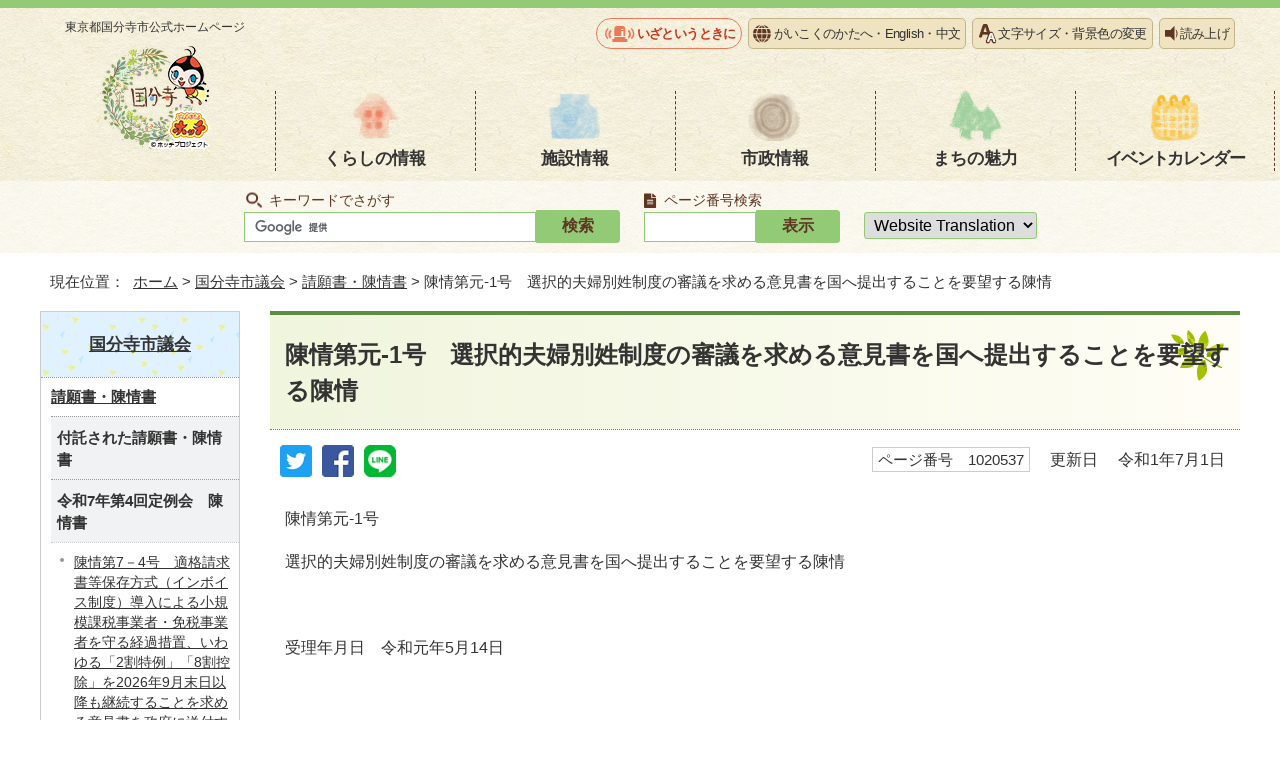

--- FILE ---
content_type: text/html
request_url: https://www.city.kokubunji.tokyo.jp/shigikai/chinjousho/1020537.html
body_size: 8323
content:
<!DOCTYPE html>
<html lang="ja">
<head prefix="og: http://ogp.me/ns# fb: http://ogp.me/ns/fb# article: http://ogp.me/ns/article#">
<!-- Google tag (gtag.js) -->
<script async src="https://www.googletagmanager.com/gtag/js?id=G-BETB24GE7H"></script>
<script>
window.dataLayer = window.dataLayer || [];
function gtag(){dataLayer.push(arguments);}
gtag('js', new Date());

gtag('config', 'G-BETB24GE7H');
gtag('config', 'UA-54937133-1');
</script>
<meta charset="UTF-8">
<title>陳情第元-1号　選択的夫婦別姓制度の審議を求める意見書を国へ提出することを要望する陳情｜国分寺市</title>
<meta name="keywords" content="国分寺市,国分寺,こくぶんじ,コクブンジ,Kokubunji,東京都">
<meta name="copyright" content="Copyright (C) Kokubunji City. All Rights Reserved.">
<meta name="google-site-verification" content="iiX85ArzH1vyS_Cdm2irV5Lq0qV8P1Unf8-y86-XPR8">
<!--[if lt IE 9]>
<script type="text/javascript" src="../../_template_/_site_/_default_/_res/js/html5shiv-printshiv.min.js"></script>
<![endif]-->
<meta property="og:title" content="陳情第元-1号　選択的夫婦別姓制度の審議を求める意見書を国へ提出することを要望する陳情｜国分寺市公式ホームページ">
<meta property="og:type" content="article">
<meta property="og:description" content="東京都国分寺市公式ホームページ">
<meta property="og:url" content="../../shigikai/chinjousho/1020537.html">
<meta property="og:image" content="https://www.city.kokubunji.tokyo.jp/_template_/_site_/_default_/_res/images/sns/ogimage.png">
<meta property="og:site_name" content="国分寺市公式ホームページ">
<meta property="og:locale" content="ja_JP">
<script src="../../_template_/_site_/_default_/_res/js/jquery-3.5.1.min.js"></script>
<script src="../../_template_/_site_/_default_/_res/js/jquery-ui-1.12.1.min.js"></script>
<script type="text/javascript">
//<!--
var FI = {};
FI.jQuery = jQuery.noConflict(true);
FI.smpcss = "../../_template_/_site_/_default_/_res/design/default_smp.css?a";
FI.ads_banner_analytics = true;
FI.open_data_analytics = true;
FI.pageid_search_analytics = true;
FI.file_data_analytics = true;
FI.open_new_window = true;
//-->
</script>
<script src="../../_template_/_site_/_default_/_res/js/smp.js?a"></script>
<script src="../../_template_/_site_/_default_/_res/js/common.js" defer></script>
<script src="../../_template_/_site_/_default_/_res/js/pagetop_fade.js" defer></script>
<script src="../../_template_/_site_/_default_/_res/js/over.js" async></script>
<script src="../../_template_/_site_/_default_/_res/js/articleall.js" async></script>
<script src="../../_template_/_site_/_default_/_res/js/init.js"></script>
<script src="../../_template_/_site_/_default_/_res/js/fm_util.js"></script>
<script src="../../_template_/_site_/_default_/_res/js/id.js" async></script>
<link id="cmncss" href="../../_template_/_site_/_default_/_res/design/default.css" rel="stylesheet" type="text/css" class="pconly">
<link id="printcss" href="../../_template_/_site_/_default_/_res/print_dummy.css" rel="stylesheet" type="text/css" class="pconly">
<script src="//f1-as.readspeaker.com/script/7580/ReadSpeaker.js?pids=embhl" type="text/javascript"></script>
<link id="bgcss" href="../../_template_/_site_/_default_/_res/dummy.css" rel="stylesheet" type="text/css" class="pconly">
<script type="text/javascript">
//<!--
var bgcss1 = "../../_template_/_site_/_default_/_res/a.css";
var bgcss2 = "../../_template_/_site_/_default_/_res/b.css";
var bgcss3 = "../../_template_/_site_/_default_/_res/c.css";
var bgcss4 = "../../_template_/_site_/_default_/_res/dummy.css";
// -->
</script>
<link rel="apple-touch-icon-precomposed" href="../../_template_/_site_/_default_/_res/images/apple-touch-icon-precomposed.png">
<link rel="shortcut icon" href="../../_template_/_site_/_default_/_res/favicon.ico" type="image/vnd.microsoft.icon">
<link rel="icon" href="../../_template_/_site_/_default_/_res/favicon.ico" type="image/vnd.microsoft.icon">
</head>
<body>
<div id="fb-root" class="rs_preserve"></div>
<script type="text/javascript">(function(d, s, id) {
var js, fjs = d.getElementsByTagName(s)[0];
if (d.getElementById(id)) return;
js = d.createElement(s); js.id = id;
js.src = "//connect.facebook.net/ja_JP/sdk.js#xfbml=1&version=v2.3";
fjs.parentNode.insertBefore(js, fjs);
}(document, 'script', 'facebook-jssdk'));</script>
<noscript>
<p class="scriptmessage">当ホームページではjavascriptを使用しています。 javascriptの使用を有効にしなければ、一部の機能が正確に動作しない恐れがあります。お手数ですがjavascriptの使用を有効にしてください。</p>
</noscript>
<div id="wrapbg">
<div id="wrap">
<header id="headerbg" class="clearfix" role="banner">
<div id="blockskip" class="pconly" lang="ja" xml:lang="ja"><a href="#HONBUN">エンターキーを押すと、ナビゲーション部分をスキップし本文へ移動します。</a></div>
<div id="header" class="clearfix">
<div id="tlogo">
<p><a href="../../index.html">東京都国分寺市<br class="smponly">公式ホームページ<img src="../../_template_/_site_/_default_/_res/design/images/header/tlogo.png" alt="" width="112" height="107"></a></p>
<!-- ▲▲▲ END tlogo ▲▲▲ --></div>
<div id="headright" class="clearfix">
<div id="util">
<div id="util1">
<ul>
<li class="iza"><a href="../../1025049/index.html">いざというときに</a></li>
<li class="language"><a href="../../about/language.html">がいこくのかたへ・<span lang="en">English</span>・<span lang="zh-CN">中文</span></a></li>
<li class="fontsize pconly"><a href="../../about/usability.html">文字サイズ・背景色の変更</a></li>
<li id="readspeaker_button1" class="reader rs_skip"><a rel="nofollow" accesskey="L" href="//app-as.readspeaker.com/cgi-bin/rsent?customerid=7580&amp;lang=ja_jp&amp;readid=voice&amp;url=" target="_blank" onclick="readpage(this.href, 'xp1'); return false;">読み上げ</a></li>
</ul>
<div id="reader"><div id="xp1" class="rs_preserve">&nbsp;</div></div>
</div>
</div>
<nav id="gnavibg" class="clearfix" role="navigation" aria-label="メインメニュー">
<div id="gnavi" class="clearfix">
<ul>
<li><a href="../../kurashi/index.html">くらしの情報</a></li>
<li><a href="../../shisetsu/index.html">施設情報</a></li>
<li><a href="../../shisei/index.html">市政情報</a></li>
<li><a href="../../machi/index.html">まちの魅力</a></li>
<li><a href="../../event_calendar.html">イベント<br class="smponly">カレンダー</a></li>
</ul>
</div>
</nav>
</div>
</div>
</header>
<hr class="hide">
<div id="sitesearchbg">
<div id="sitesearch">
<div id="pagesearch">
<h2><label for="key">キーワードでさがす</label></h2>
<form role="search" id="cse-search-box" action="https://www.city.kokubunji.tokyo.jp/result.html">
<input type="hidden" name="cx" value="">
<input type="hidden" name="ie" value="UTF-8">
<input type="text" name="q" size="20" id="key" value=""><input type="submit" value="検索" class="submit">
<script src="https://www.google.co.jp/coop/cse/brand?form=cse-search-box&lang=ja"></script>
</form>
<!-- ▲▲▲ END pagesearch ▲▲▲ --></div>
<div class="idsearch">
<h2><label for="kohoid">ページ番号検索</label></h2>
<div class="navidetail">
<form action="idform" id="idform" name="idform"><input id="kohoid" maxlength="7" name="idtxt" type="text" value=""><input id="idbtn" type="submit" value="表示"></form><div id="idresult"></div>
<!-- ▲▲▲ END navidetail ▲▲▲ --></div>
<!-- ▲▲▲ END idsearch ▲▲▲ --></div>
<div id="translation" class="cl-notranslate cl-norewrite">
<form>
<select name="lang" onchange="location.href=value;" title="言語選択">
<option lang="en" value="#">Website Translation</option>
<option lang="en" value="https://www.city.kokubunji.tokyo.jp.e.amu.hp.transer.com/shigikai/chinjousho/1020537.html">English</option>
<option lang="zh-cmn-Hans" value="https://www.city.kokubunji.tokyo.jp.c.amu.hp.transer.com/shigikai/chinjousho/1020537.html">中文</option>
<option lang="ko" value="https://www.city.kokubunji.tokyo.jp.k.amu.hp.transer.com/shigikai/chinjousho/1020537.html">한국어</option>
<option lang="vi" value="https://translate.google.com/translate?hl=vi&amp;sl=ja&amp;tl=vi&amp;u=https://www.city.kokubunji.tokyo.jp/shigikai/chinjousho/1020537.html">Tiếng việt</option>
<option lang="ne" value="https://translate.google.com/translate?hl=ne&amp;sl=ja&amp;tl=ne&amp;u=https://www.city.kokubunji.tokyo.jp/shigikai/chinjousho/1020537.html">नेपाली</option>
<option value="https://www.city.kokubunji.tokyo.jp/shigikai/chinjousho/1020537.html">日本語</option>
</select>
</form>
<!-- ▲▲▲ END translation ▲▲▲ --></div>
<!-- ▲▲▲ END sitesearch ▲▲▲ --></div>
<!-- ▲▲▲ END sitesearchbg ▲▲▲ --></div>
<hr class="hide">
<nav id="tpath" role="navigation" aria-label="現在位置">
<p>現在位置：&nbsp;
<a href="../../index.html">ホーム</a> &gt;
<a href="../../shigikai/index.html">国分寺市議会</a> &gt;
<a href="../../shigikai/chinjousho/index.html">請願書・陳情書</a> &gt;
陳情第元-1号　選択的夫婦別姓制度の審議を求める意見書を国へ提出することを要望する陳情
</p>
<!-- ▲▲▲ END tpath ▲▲▲ --></nav>
<hr class="hide">
<div id="pagebody" class="clearfix lnavileft">
<p class="skip"><a id="HONBUN">ここから本文です。</a></p>
<!-- main -->
<main id="page" role="main">
<article id="content">
<div id="voice">
<h1>陳情第元-1号　選択的夫婦別姓制度の審議を求める意見書を国へ提出することを要望する陳情</h1>
<div class="box">
<div class="sns ai_skip rs_skip rs_preserve">
<div id="tw"><a href="https://twitter.com/intent/tweet?text=%E9%99%B3%E6%83%85%E7%AC%AC%E5%85%83-1%E5%8F%B7%E3%80%80%E9%81%B8%E6%8A%9E%E7%9A%84%E5%A4%AB%E5%A9%A6%E5%88%A5%E5%A7%93%E5%88%B6%E5%BA%A6%E3%81%AE%E5%AF%A9%E8%AD%B0%E3%82%92%E6%B1%82%E3%82%81%E3%82%8B%E6%84%8F%E8%A6%8B%E6%9B%B8%E3%82%92%E5%9B%BD%E3%81%B8%E6%8F%90%E5%87%BA%E3%81%99%E3%82%8B%E3%81%93%E3%81%A8%E3%82%92%E8%A6%81%E6%9C%9B%E3%81%99%E3%82%8B%E9%99%B3%E6%83%85%ef%bd%9c%E5%9B%BD%E5%88%86%E5%AF%BA%E5%B8%82%E5%85%AC%E5%BC%8F%E3%83%9B%E3%83%BC%E3%83%A0%E3%83%9A%E3%83%BC%E3%82%B8&url=https%3A%2F%2Fwww.city.kokubunji.tokyo.jp%2Fshigikai%2Fchinjousho%2F1020537.html" target="_blank"><img alt="ツイッターでツイート" height="32" src="../../_template_/_site_/_default_/_res/images/sns/tweet.png" width="32" /></a></div>

<div id="fb"><a href="https://www.facebook.com/sharer.php?u=https%3A%2F%2Fwww.city.kokubunji.tokyo.jp%2Fshigikai%2Fchinjousho%2F1020537.html&t=%E9%99%B3%E6%83%85%E7%AC%AC%E5%85%83-1%E5%8F%B7%E3%80%80%E9%81%B8%E6%8A%9E%E7%9A%84%E5%A4%AB%E5%A9%A6%E5%88%A5%E5%A7%93%E5%88%B6%E5%BA%A6%E3%81%AE%E5%AF%A9%E8%AD%B0%E3%82%92%E6%B1%82%E3%82%81%E3%82%8B%E6%84%8F%E8%A6%8B%E6%9B%B8%E3%82%92%E5%9B%BD%E3%81%B8%E6%8F%90%E5%87%BA%E3%81%99%E3%82%8B%E3%81%93%E3%81%A8%E3%82%92%E8%A6%81%E6%9C%9B%E3%81%99%E3%82%8B%E9%99%B3%E6%83%85%ef%bd%9c%E5%9B%BD%E5%88%86%E5%AF%BA%E5%B8%82%E5%85%AC%E5%BC%8F%E3%83%9B%E3%83%BC%E3%83%A0%E3%83%9A%E3%83%BC%E3%82%B8" target="_blank"><img alt="フェイスブックでシェア" height="32" src="../../_template_/_site_/_default_/_res/images/sns/share.png" width="32" /></a></div>

<div id="snsline"><a href="https://line.me/R/msg/text/?%E9%99%B3%E6%83%85%E7%AC%AC%E5%85%83-1%E5%8F%B7%E3%80%80%E9%81%B8%E6%8A%9E%E7%9A%84%E5%A4%AB%E5%A9%A6%E5%88%A5%E5%A7%93%E5%88%B6%E5%BA%A6%E3%81%AE%E5%AF%A9%E8%AD%B0%E3%82%92%E6%B1%82%E3%82%81%E3%82%8B%E6%84%8F%E8%A6%8B%E6%9B%B8%E3%82%92%E5%9B%BD%E3%81%B8%E6%8F%90%E5%87%BA%E3%81%99%E3%82%8B%E3%81%93%E3%81%A8%E3%82%92%E8%A6%81%E6%9C%9B%E3%81%99%E3%82%8B%E9%99%B3%E6%83%85%ef%bd%9c%E5%9B%BD%E5%88%86%E5%AF%BA%E5%B8%82%E5%85%AC%E5%BC%8F%E3%83%9B%E3%83%BC%E3%83%A0%E3%83%9A%E3%83%BC%E3%82%B8%0d%0ahttps%3A%2F%2Fwww.city.kokubunji.tokyo.jp%2Fshigikai%2Fchinjousho%2F1020537.html" target="_blank"><img alt="ラインでシェア" height="32" src="../../_template_/_site_/_default_/_res/images/sns/lineit.png" width="32" /></a></div>
</div>
<p class="pagenumber"><span class="idnumber">ページ番号　1020537</span>　
<span id="update">更新日</span>　
令和1年7月1日
</p>
<!-- ▲▲▲ END box ▲▲▲ --></div>
<p>陳情第元-1号</p>
<p>選択的夫婦別姓制度の審議を求める意見書を国へ提出することを要望する陳情</p>
<p>&nbsp;</p>
<p>受理年月日　令和元年5月14日</p>
<p>&nbsp;</p>
<p>陳情の要旨</p>
<p>2018年2月に内閣府が公表した世論調査において，夫婦同姓も夫婦別姓も選択できる「選択的夫婦別氏制度」を導入するための法改正に賛成・容認と答えた国民は66.9％となり，反対の29.3％を大きく上回ったことが明らかになりました。</p>
<p>夫婦のどちらかが改姓しなければ婚姻できない現制度では，改姓により社会的信用や実績が断絶しかねず，研究者や専門職等を筆頭に多大な不利益を生んでいます。また，一人っ子同士や長男長女同士の結婚においては改姓が障壁となり，結婚を望む若い世代の二人が未だに破談や非婚を余儀なくされている現状があります。</p>
<p>改姓には膨大な手続きが必要で，法的根拠のない旧姓の通称使用は非常に限定的なため，本人だけでなく周囲にも負担や混乱が生じています。事実婚の夫婦も増えていますが，相続権や共同親権がなく，緊急時に家族として対応できる保証がありません。</p>
<p>選択的夫婦別姓は，社会的地位や不動産等のある中高年の結婚においても必要とされる選択肢です。私たちは法的に結婚し，家族となれる選択肢を望んでいます。</p>
<p>&nbsp;</p>
<p>陳情事項</p>
<p>1　選択的夫婦別姓制度の導入は急務であり，国分寺市議会から国に対し選択的夫婦別姓制度の審議を求める意見書を提出いただきますよう要望します。</p>
<div id="reference">
<h2><span>このページに関する</span>お問い合わせ</h2>
<p><strong><span class="division">議会事務局</span>　総務担当</strong><br>
電話番号：042-312-8706　ファクス番号：042-327-1426<br>
<a class="mail" href="https://www.city.kokubunji.tokyo.jp/cgi-crm/CRM030/CRM030_001/1010/1020537">お問い合わせは専用フォームをご利用ください。</a></p>
</div>
<!-- ▲▲▲ END voice ▲▲▲ --></div>
<!-- ▲▲▲ END content ▲▲▲ --></article>
</main><!-- END main -->
<hr class="hide">
<nav id="lnavi" class="pconly" role="navigation" aria-labelledby="localnav">
<div id="menubg">
<div id="menu">
<h2 id="localnav"><a href="../../shigikai/index.html">国分寺市議会</a></h2>
<h3><a href="../../shigikai/chinjousho/index.html">請願書・陳情書</a></h3>
<h4 class="separator">付託された請願書・陳情書</h4>
<h4 class="separator">令和7年第4回定例会　陳情書</h4>
<ul class="lmenu">
<li><a href="../../shigikai/chinjousho/1035156.html">陳情第7－4号　適格請求書等保存方式（インボイス制度）導入による小規模課税事業者・免税事業者を守る経過措置、いわゆる「2割特例」「8割控除」を2026年9月末日以降も継続することを求める意見書を政府に送付することに関する陳情</a></li>
<li><a href="../../shigikai/chinjousho/1035157.html">陳情第7－5号　cocobunjiEASTビル1階店舗共用扉の自動ドア化を求める陳情</a></li>
</ul>
<h4 class="separator">令和7年第3回定例会　陳情書</h4>
<ul class="lmenu">
<li><a href="../../shigikai/chinjousho/1034853.html">陳情第7－1号　「有機フッ素化合物（PFAS）の汚染原因究明と対策を求める意見書」を国へ提出することを求める陳情</a></li>
<li><a href="../../shigikai/chinjousho/1034857.html">陳情第7－2号　ぶんバスのさらなる発展を求める陳情</a></li>
<li><a href="../../shigikai/chinjousho/1034860.html">陳情第7－3号　すべての中学生が温かい給食を食べられる仕組みの検討を求める陳情</a></li>
</ul>
<h4 class="separator">令和6年第3回定例会　陳情書</h4>
<ul class="lmenu">
<li><a href="../../shigikai/chinjousho/1032912.html">陳情第6－6号　避難行動要支援者の「個別避難計画」作成促進を求める陳情</a></li>
</ul>
<h4 class="separator">令和6年第2回定例会　陳情書</h4>
<ul class="lmenu">
<li><a href="../../shigikai/chinjousho/1032518.html">陳情第6－2号　補聴器購入に対する助成制度創設を求める陳情</a></li>
<li><a href="../../shigikai/chinjousho/1032520.html">陳情第6－3号　国分寺市現庁舎用地複合公共施設整備事業の促進を求める陳情</a></li>
<li><a href="../../shigikai/chinjousho/1032576.html">陳情第6－4号　国へのガソリン税の見直し要求に関する陳情</a></li>
<li><a href="../../shigikai/chinjousho/1032577.html">陳情第6－5号　国分寺市独自の物価高騰に対する補助金について、直近に近隣市で制度をつくった小平市、武蔵村山市（両市とも複数回実施）も参考にし、国分寺市独自の補助金制度を再度創設することに関する陳情</a></li>
</ul>
<h4 class="separator">令和6年第1回定例会　陳情書</h4>
<ul class="lmenu">
<li><a href="../../shigikai/chinjousho/1032005.html">陳情第6－1号　長引く、原油価格・物価高騰により影響を受けている、国分寺市内に在住、または事業所等を置く、中小業者や個人事業主などを支援・育成するために国分寺市独自の補助金を再度創設することに関する陳情</a></li>
</ul>
<h4 class="separator">令和5年第4回定例会　陳情書</h4>
<ul class="lmenu">
<li><a href="../../shigikai/chinjousho/1031327.html">陳情第5－2号　健康保険証の存続を求める陳情</a></li>
<li><a href="../../shigikai/chinjousho/1031328.html">陳情第5－3号　小中学校に特化した食育の指針の策定を求める陳情</a></li>
<li><a href="../../shigikai/chinjousho/1031329.html">陳情第5－4号　国分寺市の中学校で全員が食べられる給食を求める陳情</a></li>
</ul>
<h4 class="separator">令和5年第3回定例会　陳情書</h4>
<ul class="lmenu">
<li><a href="../../shigikai/chinjousho/1030947.html">陳情第5－1号　有機フッ素化合物（PFAS）汚染の血液検査の実施を求める陳情</a></li>
</ul>
<h4 class="separator">令和4年第4回定例会　陳情書</h4>
<ul class="lmenu">
<li><a href="../../shigikai/chinjousho/1029412.html">陳情第4－9号　国民健康保険税の値上げ中止、負担軽減を求める陳情</a></li>
<li><a href="../../shigikai/chinjousho/1029413.html">陳情第4－10号　国分寺市気候市民会議の開催に関する陳情</a></li>
</ul>
<h4 class="separator">令和4年第3回定例会　陳情書</h4>
<ul class="lmenu">
<li><a href="../../shigikai/chinjousho/1028685.html">陳情第4－5号　「消費税インボイス制度の実施中止を求める意見書」を政府に送付することを求める陳情</a></li>
<li><a href="../../shigikai/chinjousho/1028686.html">陳情第4－6号　中小業者や個人事業主などに対し経営を支援することを目的に、燃料費の補助金を創設することを求める陳情</a></li>
<li><a href="../../shigikai/chinjousho/1028688.html">陳情第4－7号　国分寺市議会本会議場における国旗並びに市旗の掲揚に関する陳情</a></li>
</ul>
<h4 class="separator">令和4年第2回定例会　陳情書</h4>
<ul class="lmenu">
<li><a href="../../shigikai/chinjousho/1028233.html">陳情第4－3号　児童・生徒の健康と学習する権利を守るため、学校施設のトイレに生理用品の設置を求める陳情書</a></li>
<li><a href="../../shigikai/chinjousho/1028364.html">陳情第4－4号　けやき公園における公園内の環境整備に関する陳情</a></li>
</ul>
<h4 class="separator">令和4年第1回定例会　陳情書</h4>
<ul class="lmenu">
<li><a href="../../shigikai/chinjousho/1027593.html">陳情第4－1号　テニスコート使用に関する陳情</a></li>
<li><a href="../../shigikai/chinjousho/1027736.html">陳情第4－2号　可燃ごみ・プラスチックごみ回収回数増加を求める陳情</a></li>
</ul>
<h4 class="separator">令和3年第4回定例会　陳情書</h4>
<ul class="lmenu">
<li><a href="../../shigikai/chinjousho/1027017.html">陳情第3－7号　テニスコート使用に関する陳情</a></li>
<li><a href="../../shigikai/chinjousho/1027018.html">陳情第3－8号　音訳施設の環境整備に関する陳情</a></li>
<li><a href="../../shigikai/chinjousho/1027019.html">陳情第3－9号　東京都として都立神経病院の「再編統合」は行わないと国に意思表示するよう求める意見書提出の陳情</a></li>
<li><a href="../../shigikai/chinjousho/1027153.html">陳情第3－10号　国分寺市における縄文遺跡群の保護・保存・広報・観光化活動において近隣市とのさらなる連携をはかり推進することを求める陳情</a></li>
</ul>
<h4 class="separator">令和3年第3回定例会　請願書</h4>
<ul class="lmenu">
<li><a href="../../shigikai/chinjousho/1026623.html">請願第3－1号　普天間基地代替施設について国民的議論により公正な解決を図り、2019年沖縄県民投票の結果（米軍基地建設のための名護市辺野古の埋立て中止）を尊重すべきとする意見書の採択に関する請願</a></li>
</ul>
<h4 class="separator">令和3年第3回定例会　陳情書</h4>
<ul class="lmenu">
<li><a href="../../shigikai/chinjousho/1026619.html">陳情第3－6号　国分寺市における歴史的遺産群の次世代に向けたさらなる保存、広報活動の推進を求める陳情</a></li>
</ul>
<h4 class="separator">令和3年第2回定例会　陳情書</h4>
<ul class="lmenu">
<li><a href="../../shigikai/chinjousho/1025739.html">陳情第3-3号　国分寺市現庁舎用地における音訳施設の設置に関する陳情</a></li>
<li><a href="../../shigikai/chinjousho/1025741.html">陳情第3-4号　国3・2・8号線（新府中街道）の総合的安全対策に関する陳情</a></li>
</ul>
<h4 class="separator">令和3年第1回定例会　陳情書</h4>
<ul class="lmenu">
<li><a href="../../shigikai/chinjousho/1025476.html">陳情第3-1号　国分寺市現庁舎用地における音訳施設の設置に関する陳情</a></li>
<li><a href="../../shigikai/chinjousho/1025477.html">陳情第3-2号　一人一人の子どもを大切にし、感染症からも守るために、国分寺市議会が、国・東京都に対して「小・中学校全学年に30人以下の少人数学級の実現を求める意見書を送付すること」を求める陳情</a></li>
</ul>
<h4 class="separator">令和2年第4回定例会　陳情書</h4>
<ul class="lmenu">
<li><a href="../../shigikai/chinjousho/1024716.html">陳情第2-5号　都立病院・公社病院の「地方独立行政法人」化の中止に関わる意見書提出を求める陳情</a></li>
<li><a href="../../shigikai/chinjousho/1024868.html">陳情第2-6号　一人一人の子どもを大切にし、感染症からも守るために、国分寺市議会が、国・東京都に対して「少人数学級の実現を求める意見書を送付すること」を求める陳情</a></li>
</ul>
<h4 class="separator">令和2年第1回定例会　陳情書</h4>
<ul class="lmenu">
<li><a href="../../shigikai/chinjousho/1022467.html">陳情第2-1号　西国分寺駅東口の早期設置と日影山西側に恋ヶ窪側乗降口の設置を伴う南北自由通路の整備を求める陳情</a></li>
<li><a href="../../shigikai/chinjousho/1022468.html">陳情第2-2号　国に対し「主要農作物種子法廃止法案にかわる日本の種子保全の法整備を求める意見書」の提出を求める陳情</a></li>
<li><a href="../../shigikai/chinjousho/1022469.html">陳情第2-3号　学童保育所の狭隘状態解消と高学年児童受け入れに関する陳情</a></li>
<li><a href="../../shigikai/chinjousho/1022470.html">陳情第2-4号　天皇陛下の御即位をお祝いする賀詞決議に関する陳情</a></li>
</ul>
<h4 class="separator">令和元年第2回定例会　陳情書</h4>
<ul class="lmenu">
<li class="choice" aria-current="page"><a href="../../shigikai/chinjousho/1020537.html">陳情第元-1号　選択的夫婦別姓制度の審議を求める意見書を国へ提出することを要望する陳情</a></li>
<li><a href="../../shigikai/chinjousho/1020539.html">陳情第元-3号　おたかの道湧水園にある長屋門の活用推進についての陳情</a></li>
<li><a href="../../shigikai/chinjousho/1020540.html">陳情第元-4号　小中学校体育館にエアコン設置を求める陳情</a></li>
<li><a href="../../shigikai/chinjousho/1020846.html">陳情第元-5号　西国分寺駅北口周辺まちづくり計画（案）の修正に関する陳情</a></li>
</ul>
<h4 class="separator">平成30年第4回定例会　陳情書</h4>
<ul class="lmenu">
<li><a href="../../shigikai/chinjousho/1019626.html">陳情第30-4号　恋ヶ窪公民館にエレベーターの早期設置を求める陳情</a></li>
<li><a href="../../shigikai/chinjousho/1019627.html">陳情第30-5号　通学において移動支援を利用できるようにすることを求める陳情</a></li>
<li><a href="../../shigikai/chinjousho/1019781.html">陳情第30-6号　国3・2・8号線(新府中街道)の総合的安全対策に関する陳情</a></li>
</ul>
<h4 class="separator">平成30年第3回定例会　陳情書</h4>
<ul class="lmenu">
<li><a href="../../shigikai/chinjousho/1018956.html">陳情第30-1号　国民健康保険税の引き下げを求める陳情</a></li>
<li><a href="../../shigikai/chinjousho/1019365.html">陳情第30-2号　同性パートナーシップの公的承認に関する陳情</a></li>
<li><a href="../../shigikai/chinjousho/1019366.html">陳情第30-3号　国分寺市内にドッグランの設置を求める陳情</a></li>
</ul>
<h4 class="separator">平成29年第4回定例会　陳情書</h4>
<ul class="lmenu">
<li><a href="../../shigikai/chinjousho/1017370.html">陳情第29-9号　東京都に、第32回オリンピック競技大会(2020/東京)の開会式に競技施設等の工事従事者の入場行進を求める等の意見書提出を求める陳情</a></li>
<li><a href="../../shigikai/chinjousho/1017371.html">陳情第29-10号　日本政府に核兵器禁止条約への調印を求める意見書の提出を求める陳情</a></li>
<li><a href="../../shigikai/chinjousho/1017372.html">陳情第29-11号　幼稚園が行う「預かり保育」への助成制度の新設に関する陳情</a></li>
<li><a href="../../shigikai/chinjousho/1017374.html">陳情第29-12号　日本政府に核兵器禁止条約への調印を求める意見書の提出を求める陳情</a></li>
</ul>
<h4 class="separator">平成29年第3回定例会　陳情書</h4>
<ul class="lmenu">
<li><a href="../../shigikai/chinjousho/1016940.html">陳情第29-6号　西国分寺駅東口恋ヶ窪側乗降口の開設を求める陳情</a></li>
</ul>
<h4 class="separator">平成29年第1回定例会　陳情書</h4>
<ul class="lmenu">
<li><a href="../../shigikai/chinjousho/1015241.html">陳情第29-1号　酒気帯び運転議員の辞職勧告決議を求める陳情</a></li>
<li><a href="../../shigikai/chinjousho/1015436.html">陳情第29-2号　西国分寺駅東口開設を求める陳情</a></li>
<li><a href="../../shigikai/chinjousho/1015437.html">陳情第29-3号　新市庁舎建設に関する文化施設の併設についての陳情</a></li>
</ul>
<!-- ▲▲▲ END menu ▲▲▲ --></div>
<!-- ▲▲▲ END menubg ▲▲▲ --></div>
<!-- ▲▲▲ END lnavi ▲▲▲ --></nav>
<!-- ▲▲▲ END pagebody ▲▲▲ --></div>
<hr class="hide">
<aside id="guidebg" role="complementary">
<div id="guide">
<p class="pagetop"><a href="#wrap"><img src="../../_template_/_site_/_default_/_res/design/images/page/mark_pagetop.png" width="104" height="123" alt="ページの先頭へ"></a></p>
<ul>
<li><a href="javascript:history.back();" class="pageback">前のページへ戻る</a></li>
<li><a href="../../index.html" class="pagehome">ホームへ戻る</a></li>
</ul>
<div class="viewmode">
<dl>
<dt>表示</dt><dd>
<ul>
<li><a href="javascript:void(0)" id="viewmode_pc">PC</a></li>
<li><a href="javascript:void(0)" id="viewmode_smp">スマートフォン</a></li>
</ul>
</dd>
</dl>
<!-- ▲▲▲ END viewmode ▲▲▲ --></div>
<!-- ▲▲▲ END guide ▲▲▲ --></div>
</aside>
<hr class="hide">
<footer role="contentinfo">
<div id="footerbg" class="clearfix">
<div id="footer" class="clearfix">
<div id="add" class="clearfix">
<h2>国分寺市役所</h2>
<address>〒185-8501　東京都国分寺市泉町二丁目2番18号</address>
<p>代表電話番号：042-325-0111（代表）<br>
開庁時間：午前8時30分から午後5時<br>
閉庁日：土曜日、日曜日、祝日、年末・年始<br>
法人番号：1000020132144</p>
<!-- ▲▲▲ END add ▲▲▲ --></div>
<img src="../../_template_/_site_/_default_/_res/design/images/footer/hocchi_footer.png" alt="東京都の重心" width="211" height="296">
<!-- ▲▲▲ END footer ▲▲▲ --></div>
<!-- ▲▲▲ END footerbg ▲▲▲ --></div>
<div id="addlink" class="clearfix">
<ul>
<li><a href="../../shisetsu/shikanren/shiyakusyo/shiyakusyo.html">市役所の地図</a></li>
<li><a href="../../shoukai/soshiki/index.html">市の組織図</a></li>
<li><a href="../../kurashi/1010836/1011083/1000817.html">休日窓口開庁日</a></li>
</ul>
<!-- ▲▲▲ END add ▲▲▲ --></div>
<div id="footernavi" class="clearfix">
<ul>
<li><a href="../../about/sitemap.html">サイトマップ</a></li>
<li><a href="../../about/link.html">リンク集</a></li>
<li><a href="../../about/privacy.html">個人情報保護制度</a></li>
<li><a href="../../about/userguide.html">ホームページの使い方</a></li>
</ul>
<!-- ▲▲▲ END footernavi ▲▲▲ --></div>
<div id="copy">
<p lang="en">Copyright © Kokubunji City, All Rights Reserved.</p>
</div>
</footer>
<!-- ▲▲▲ END wrap ▲▲▲ --></div>
<!-- ▲▲▲ END wrapbg ▲▲▲ --></div>
<!-- xmldata for linkcheck start
<linkdata>
<pageid>1020537</pageid>
<pagetitle>陳情第元-1号　選択的夫婦別姓制度の審議を求める意見書を国へ提出することを要望する陳情</pagetitle>
<pageurl>https://www.city.kokubunji.tokyo.jp/shigikai/chinjousho/1020537.html</pageurl>
<device>p</device>
<groupid>G101011</groupid>
<groupname>G101011　議会事務局　総務担当</groupname>
<linktitle></linktitle>
<linkurl></linkurl>
</linkdata>
xmldata for linkcheck end  -->
</body>
</html>


--- FILE ---
content_type: text/css
request_url: https://www.city.kokubunji.tokyo.jp/_template_/_site_/_default_/_res/design/parts.css
body_size: 13478
content:
@charset "utf-8";
/*------------------------------------------------------------------------------
[1] 各種テンプレート
	セカンドトップ
	汎用トップ
	イベント
	地図から探す
	よくある質問
	施設
	画像リンク
	★ごみカレンダー
	新着更新情報
	オープンデータ
	申請書ダウンロード
	グループ・サークル案内
	広報紙
	議会日程、市長の動き、施設使用予定のテーブル
	施設案内アイコン
	施設使用予定
	リンク集(2列、3列、4列)	
	議会
	動画テンプレート
[2] 共通スタイル
	3列横並びメニュー（汎用トップ / サイトマップ）
	サイドメニュー
	トピックス・新着更新情報
	広告欄（画像リンク）
	スクロールメニュー（トップページ、汎用トップ）
	イベントカレンダー
------------------------------------------------------------------------------*/
/*******************************************************************************
[1] 各種テンプレート
*******************************************************************************/
#lifeleft{
	width:calc(100% - 250px);
}
/*------------------------------------------------------------------------------
	画像＋リンク
------------------------------------------------------------------------------*/
.imglist{
	margin-bottom:20px;
}
.imglist ul{
	list-style-type:none;
}
.imglist ul li{
	margin-bottom:8px;
	padding-right:12px;
	clear:both;
	position:relative;
}
.imglist ul li a{
	display:table;
}
.imglist ul li .listimg{
	margin-right:10px;
	display:table-cell;
	vertical-align:middle;
}
.imglist ul li .listtxt{
	display:table-cell;
	vertical-align:middle;
}
.imglist ul li .external{
	margin:auto 0px auto 0px;
	position:absolute;
	top:0px;
	bottom:0px;
	right:3px;
}
/*==============================================================================
	セカンドトップ
==============================================================================*/
#second{
	margin:0px auto 0px auto;
	padding:0px 10px 20px 10px;
	width:97.89473%;
	background:#FFF;
	line-height:1.8;
}
#sright{
	width:200px;
	float:right;
	display:inline;
}
#spage{
	margin-right:-235px;
	width:100%;
	float:left;
}
#sleft{
	margin-right:235px;
    height:1%;
}
html>/**/body #spage{
	position:relative;
}
html>/**/body #sright{
	position:relative;
}
#spage>* {
	margin-right:235px;
}
/*==============================================================================
	汎用トップ
==============================================================================*/
#petit,
#petitcontent,
#p1content,
#ptopnavi{
	width:100%;
}
#p2content{
	width:calc(100% - 250px);
}
#p3{
	width:calc(100% - 240px);
}
#p3content{
	width:calc(100% - 240px);
}
/*------------------------------------------------------------------------------
	画像
------------------------------------------------------------------------------*/
#petit p.imagecenter{
	margin-bottom:20px;
	text-align:left;
	border: 1px solid #CCC;
}
#petit p.imagecenter img{
	vertical-align:bottom;
}
#petit #petitcontent p.imagecenter{
	margin:5px auto 15px auto;
	clear:both;
	text-align:center;
	border:none;
}
/*------------------------------------------------------------------------------
	上メニュー
------------------------------------------------------------------------------*/
/* 画像
------------------------------------------------------------------------------*/
#ptopnavi ul.imgnavi{
	list-style-type:none;
	clear:both;
}
#ptopnavi ul.imgnavi li{
	margin:0px 10px 10px 0px;
	float:left;
	display:inline;
}
/* テキスト
------------------------------------------------------------------------------*/
#ptopnavi ul.txtnavi{
	list-style-type:none;
	clear:both;
}
#ptopnavi ul.txtnavi li{
	margin:0px 10px 10px 0px;
	float:left;
	display:inline;
	border-radius:5px;
	overflow:hidden;
}
#ptopnavi ul.txtnavi li a{
	padding:13px 8px 13px 8px;
	min-width:120px;
	display:inline-block;
	font-weight:bold;
	background: #93CA76;
	text-decoration:none;
	border-bottom:1px solid #CCC;
	border-radius:5px;
}
#ptopnavi ul.txtnavi li a:hover{
	background:#F0F5DD;
}
/*------------------------------------------------------------------------------
	中央
------------------------------------------------------------------------------*/
/* 基本エリア
------------------------------------------------------------------------------*/
#petit ul.objectlink:after{
	content:"";
	display:block;
	clear:both;
}
#petit ul.objectlink li.imglink{
	margin:0px 10px 10px 0px;
	float:left;
}
/*------------------------------------------------------------------------------
	色変更
------------------------------------------------------------------------------*/
/* 上メニュー（テキスト）の色変更(基本色/青/緑/ピンク/オレンジ)
------------------------------------------------------------------------------*/
#ptopnavi ul.color1 li a{
	background: #7bc4fc;
}
#ptopnavi ul.color1 li a:hover{
	background:#51a9ec;
}
#ptopnavi ul.color2 li a{
	background: #fba38a;
}
#ptopnavi ul.color2 li a:hover{
	background:#ee7958;
}
#ptopnavi ul.color3 li a{
	background:#c8b7a8;
}
#ptopnavi ul.color3 li a:hover{
	background:#e6d5c6;
}
#ptopnavi ul.color4 li a{
	background: #f1e34b;
}
#ptopnavi ul.color4 li a:hover{
	background:#FFC366;
}
/* トピックス（基本色/青/緑/ピンク/オレンジ)
------------------------------------------------------------------------------*/
.color1 .topics ul li{
	background:url(images/parts/mark_topics_1.png) no-repeat 0px 5px;
}
.color2 .topics ul li{
	background:url(images/parts/mark_topics_2.png) no-repeat 0px 5px;
}
.color3 .topics ul li{
	background:url(images/parts/mark_topics_3.png) no-repeat 0px 5px;
}
.color4 .topics ul li{
	background:url(images/parts/mark_topics_4.png) no-repeat 0px 5px;
}
/* クラスsidelinkとbannertxtの色変更（基本色/青/緑/ピンク/オレンジ)
------------------------------------------------------------------------------*/
.color1 .sidelink h2{
	background:#dfedf8;
	border-color:#51A9EC;
}
.color1 .sidelink h3{
	border-color:#51a9ec;
}
.color1 .sidelink h3::after{
	background: #90bbdd;
}
.color2 .sidelink h2{
	background:#f9e9e4;
	border-color:#ee7958;
}
.color2 .sidelink h3{
	border-color:#ee7958;
}
.color2 .sidelink h3::after{
	background: #ffcbbc;
}
.color3 .sidelink h2{
	background:#eae1d8;
	border-color:#a08771;
}
.color4 .sidelink h2{
	background:#efedd4;
	border-color: #dcca10;
}
.color4 .sidelink h3{
	border-color:#dcca10;
}
.color4 .sidelink h3::after{
	background: #e8e3a5;
}
.color1 .sidelink ul li{
	background-image:url(images/parts/mark_smenu_1.svg);
}
.color2 .sidelink ul li{
	background-image:url(images/parts/mark_smenu_2.svg);
}
.color3 .sidelink ul li{
	background-image:url(images/parts/mark_smenu_3.svg);
}
.color4 .sidelink ul li{
	background-image:url(images/parts/mark_smenu_4.svg);
}
.color1 .bannertxt ul li a{
	background: #7bc4fc;
}
.color1 .bannertxt ul li a:hover{
	background:#b9daf3;
}
.color2 .bannertxt ul li a{
	background:#fba38a;
}
.color2 .bannertxt ul li a:hover{
	background:#ee7958;
}
.color3 .bannertxt ul li a{
	background: #c8b7a8;
}
.color3 .bannertxt ul li a:hover{
	background:#e6d5c6;
}
.color4 .bannertxt ul li a{
	background: #f1e34b;
}
.color4 .bannertxt ul li a:hover{
	background:#f3edb0;
}
/* 下メニューの色変更(基本色/青/緑/ピンク/オレンジ)
------------------------------------------------------------------------------*/
.color1 .smenu li{
	background-image:url(images/parts/mark_smenu_1.svg);
}
.color2 .smenu li{
	background-image:url(images/parts/mark_smenu_2.svg);
}
.color3 .smenu li{
	background-image:url(images/parts/mark_smenu_3.svg);
}
.color4 .smenu li{
	background-image:url(images/parts/mark_smenu_4.svg);
}
.color1 .smenu li.list{
	background-image:url(images/parts/mark_smenu_1.svg);
}
.color2 .smenu li.list{
	background-image:url(images/parts/mark_smenu_2.svg);
}
.color3 .smenu li.list{
	background-image:url(images/parts/mark_smenu_3.svg);
}
.color4 .smenu li.list{
	background-image:url(images/parts/mark_smenu_4.svg);
}
/* サムネイル */
#content3 .color1 ul li.thumbslist .thumbslink{
	background-image:url(images/parts/mark_smenu_1.svg);
}
#content3 .color2 ul li.thumbslist .thumbslink{
	background-image:url(images/parts/mark_smenu_2.svg);
}
#content3 .color3 ul li.thumbslist .thumbslink{
	background-image:url(images/parts/mark_smenu_3.svg);
}
#content3 .color4 ul li.thumbslist .thumbslink{
	background-image:url(images/parts/mark_smenu_4.svg);
}
#content3 .color1 ul li.thumbslist .list{
	background-image:url(images/parts/mark_smenu_1.svg);
}
#content3 .color2 ul li.thumbslist .list{
	background-image:url(images/parts/mark_smenu_2.svg);
}
#content3 .color3 ul li.thumbslist .list{
	background-image:url(images/parts/mark_smenu_3.svg);
}
#content3 .color4 ul li.thumbslist .list{
	background-image:url(images/parts/mark_smenu_4.svg);
}
/* 見出し */
.color1 .smenu h2,
.color1 #secondlist ul li a,
.color1 #secondlist2 ul li a{
	background: #dfedf8;
	border-top-color: #51A9EC;
}
.color2 .smenu h2,
.color2 #secondlist ul li a,
.color2 #secondlist2 ul li a{
	background: #f9e9e4;
	border-top-color: #ee7958;
}
.color3 .smenu h2,
.color3 #secondlist ul li a,
.color3 #secondlist2 ul li a{
	background: #eae1d8;
	border-top-color: #a08771;
}
.color4 .smenu h2,
.color4 #secondlist ul li a,
.color4 #secondlist2 ul li a{
	background: #fefdeb;
	border-top-color: #dcca10;
}
/* サムネイル＋概要文 */
.color1 #secondimg .smenu h2,.color1 #secondimg2 .smenu h2{
	background:url(images/parts/mark_smenu_1.svg) no-repeat 8px 14px;
}
.color1 #secondimg .smenu a:hover,.color1 #secondimg2 .smenu a:hover{
	background:#F7F3F1;
}
.color2 #secondimg .smenu h2,.color2 #secondimg2 .smenu h2{
	background:url(images/parts/mark_smenu_2.svg) no-repeat 8px 14px;
}
.color2 #secondimg .smenu a:hover,.color2 #secondimg2 .smenu a:hover{
	background:#F7F3F1;
}
.color3 #secondimg .smenu h2,.color3 #secondimg2 .smenu h2{
	background:url(images/parts/mark_smenu_3.svg) no-repeat 8px 14px;
}
.color3 #secondimg .smenu a:hover,.color3 #secondimg2 .smenu a:hover{
	background:#F7F3F1;
}
.color4 #secondimg .smenu h2,.color4 #secondimg2 .smenu h2{
	background:url(images/parts/mark_smenu_4.svg) no-repeat 8px 14px;
}
.color4 #secondimg .smenu a:hover,.color4 #secondimg2 .smenu a:hover{
	background:#F7F3F1;
}
/*　汎用トップ自動表示＋サムネイル
------------------------------------------------------------------------------*/
#thumbmenu .smenu h2{
	padding:0px;
	position:relative;
	background:none;
	border:none;
}
#thumbmenu .smenu h2 .hedding{
	margin-bottom:10px;
	padding:5px 5px 5px 15px;
	clear:both;
	display:block;
	font-size:110%;
	font-weight:bold;
	background:#F0F5DD;
	border-top:2px solid #93CA76;
	border-bottom:1px dotted #999;
}
#thumbmenu .smenu h2 .external{
	position:absolute;
	bottom:7px;
	right:7px;
}
#petit .color1 .smenu h2 .hedding{
	background: #dfedf8;
	border-top-color: #51A9EC;
}
#petit .color2 .smenu h2 .hedding{
	background: #f9e9e4;
	border-top-color: #ee7958;
}
#petit .color3 .smenu h2 .hedding{
	background: #eae1d8;
	border-top-color: #a08771;
}
#petit .color4 .smenu h2 .hedding{
	background: #fefdeb;
	border-top-color: #dcca10;
}
#thumbmenu .smenu h2 .thumb{
	margin:0px auto 0px auto;
	max-width:100%;
	height:auto;
	display:block;
}
/*==============================================================================
	イベント
==============================================================================*/
#content p.ecategory{
	float:none;
	text-align:right;
}
/*------------------------------------------------------------------------------
	イベントカテゴリ
------------------------------------------------------------------------------*/
#content p.ecategory span{
	padding-bottom:0px;
	background: #F0F5DD;
	border: 2px solid #5a8f3d;
}
/*------------------------------------------------------------------------------
	開催エリアカテゴリ
------------------------------------------------------------------------------*/
#content p.areacategory span{
	background:#EEEEEE;
}
/*==============================================================================
	地図から探す
==============================================================================*/
#map {
    width: 95%;
}
#mappage {
    margin-left: auto;
    width: calc(100% - 210px);
}
.mapcate1,
.mapcate2,
.mapcate3,
.mapcate4,
.mapcate5,
.mapcate6,
.mapcate7,
.mapcate8,
.mapcate9,
.mapcate10,
.mapcate11,
.mapcate12,
.mapcate13,
.mapcate14,
.mapcate15,
.mapcate16,
.mapcate17,
.mapcate18,
.mapcate19,
.mapcate20{
	width:100%;
}

[class^="mapcate"] {
    background-repeat: repeat-y;
}
#mapcate {
    width: 100%;
}
#content2 #mapcate p a {
    width: 90%;
    margin: 0 auto;
}
#content2 #mapcate p {
    width: 25%;
}
#mapdetail {
    width: 100%;
}
#mapsubcate1,
#mapsubcate2,
#mapsubcate3,
#mapsubcate4,
#mapsubcate5,
#mapsubcate6,
#mapsubcate7,
#mapsubcate8,
#mapsubcate9,
#mapsubcate10,
#mapsubcate11,
#mapsubcate12,
#mapsubcate13,
#mapsubcate14,
#mapsubcate15,
#mapsubcate16,
#mapsubcate17,
#mapsubcate18,
#mapsubcate19,
#mapsubcate20{
	width:100%;
	box-sizing: border-box;
}
#content2 #mapdetail p{
	width: 24%;
}
#googlemap {
    width: 98%;
}
/*==============================================================================
	よくある質問
==============================================================================*/
/*------------------------------------------------------------------------------
	よくある質問トップページ
------------------------------------------------------------------------------*/
/*	検索
------------------------------------------------------------------------------*/
#content2 .searchfaq{
	margin-bottom:20px;
	padding:10px 20px 20px 20px;
	width:calc(100% - 355px);
	float:left;
	background-color: #FBFBFB;
	border: 7px solid #F5F5F5;
}
#content2 .searchfaq h2{
	margin:0px 0px 10px 0px;
	padding:0px;
	background:none;
	border:none;
}
#content2 .searchfaq p{
	margin:0px 0px 5px 0px;
	font-size:90%!important;
}
#content2 .searchfaq label{
	font-size:90%!important;
}
#content2 .searchfaq img{
	vertical-align:middle;
}
#content2 .searchfaq input{
	margin:0px;
	padding:0px;
	vertical-align:middle;
}
#content2 .searchfaq input[type="text"]{
	padding: 5px 25px 5px 25px !important;
	width: 300px!important;
	height:auto!important;
	font-size:100%!important;
	border: 1px solid #93ca76 !important;
	border-radius: 0px!important;
	background-position: left 10px center!important;
}
#content2 .searchfaq input[type="submit"]{
	font-size:100%!important;
	padding: 5px 25px 5px 25px !important;
	box-sizing: border-box;
	color:#5E3622;
	font-weight: bold;
	background-color: #93ca76;
	border-radius: 0px 3px 3px 0px!important;
	border: 1px solid #93ca76 !important;
	-webkit-appearance:none;
}
/*	画像メニュー
------------------------------------------------------------------------------*/
#buttonfaq{
	margin-left:20px;
	width:280px;
	float:left;
	text-align:center;
}
#buttonfaq ul{
	margin:0px;
	list-style-type:none;
}
#buttonfaq ul li{
	margin-bottom:15px;
	background:#5A8F3D;
	border-radius:30px;
}
#wrap #content2 #buttonfaq ul li::after{
	content:none;
}
#buttonfaq ul li a{
	padding: 13px 10px;
	font-size: 90%;
	display:block;
  color:#FFF;
	text-decoration:none;
	box-shadow: 0px 2px 2px #CCC;
	border-radius:30px;
}
#buttonfaq img{
	margin:0px;
	vertical-align:bottom;
}
/*	くらしの情報から探す
------------------------------------------------------------------------------*/
#content2 .categoryfaq{
	margin:0px 10px 15px 10px;
	border:1px solid #CCCCCC;
}
#content2 .categoryfaq h3{
	margin:0px 0px 10px 0px;
	padding:8px 5px 12px 25px;
	font-size: 100%;
	background:#EFEFEF;
	border:none;
	position:relative;
}
#content2 .categoryfaq h3::before{
  position: absolute;
	content:"";
	width:8px;
	height: 25px;
	left:7px;
	top:8px;
	background: #93CA76;
}
#content2 .categoryfaq ul{
	margin:0px 10px 10px 10px;
	list-style-type:none;
}
#content2 .categoryfaq ul li{
	padding:0px 15px 0px 10px;
	display:inline-block;
	border-right:1px solid #999999;
	line-height:0;
}
#wrap #content2 .categoryfaq ul li::after{
	content:none;
}
#content2 .categoryfaq ul li a{
	margin:5px 0px 5px 0px;
	display:inline-block;
	line-height:1.2;
}
#content2 .categoryfaq p a{
	margin:5px 0px 5px 0px;
	padding:0px 7px 0px 7px;
	display:inline-block;
	border-right:1px solid #999999;
	line-height:1.2;
}
/*	生活場面から探す
------------------------------------------------------------------------------*/
.lifefaq ul{
	margin:0px 15px 10px 15px;
	list-style-type:none;
}
.lifefaq li{
	line-height:0px;
}
#wrap #content .lifefaq ul li::after,
#wrap #content2 .lifefaq ul li::after{
	content:none;
}
.lifefaq li a{
	margin:10px;
	padding:12px 8px 12px 15px;
	width:90px;
	float:left;
	display:block;
	border:2px solid #A1C87A;
	text-align:center;
	background:url(images/lnavi/mark_lnavi.png) no-repeat 10px center;
	line-height:1.5;
}
.lifefaq li a:hover{
	background:#FFFCCC url(images/lnavi/mark_lnavi_o.png) no-repeat 10px center;
}
.lifefaq span a{
	margin:10px;
	padding:12px 8px 12px 15px;
	width:90px;
	float:left;
	display:block;
	border:2px solid #A1C87A;
	text-align:center;
	background:url(images/lnavi/mark_lnavi.png) no-repeat 10px center;
	line-height:1.5;
}
.lifefaq span a:hover{
	background:#FFFCCC url(images/lnavi/mark_lnavi_o.png) no-repeat 10px center;
}
/*	組織から探す
------------------------------------------------------------------------------*/
.orgfaq{
	margin-bottom:40px;
}
.orgfaq ul{
	margin:0px 0px 15px 10px;
	list-style-type:none;
}
.orgfaq li{
	margin:0px;
	padding:0px 0px 0px 15px;
	width:250px;
	float:left;
	background:url(images/lnavi/mark_lnavi.png) no-repeat left 7px;
}
#wrap #content2 .orgfaq ul li::after{
	content:none;
}
/*------------------------------------------------------------------------------
	よくある質問詳細ページ
------------------------------------------------------------------------------*/
#content p.faqtitle{
	margin-left:0px;
	margin-right:0px;
}
#content p.faqtitle span.smallspan{
	font-size:75%;
	font-weight:normal;
}
#content h1.question{
	margin-bottom:14px;
	padding:10px 5px 10px 15px;
	font-size:110%;
	background:#EFEFEF none;
	border:none;
	border-top:1px dotted #999;
	border-bottom:1px dotted #999;
}
#content h1.question span.q{
	margin:0px 20px 0px 0px;
	width: 5em;
	padding: 5px 10px;
	float:left;
	box-sizing:border-box;
	line-height:1.2;
	font-size:120%;
	display:block;
	background: #417542;
	color:#FFF;
	text-align:center;
}
#content h1.question span.qtitle{
	display:block;
	font-size:100%;
	font-weight:bold;
}
#content h2.answer{
	clear:both;
	border: 2px solid #93ca76;
	margin: 0px 0px 15px 15px;
	width: 5em;
	padding: 5px 10px 3px 10px;
	box-sizing:border-box;
	line-height: 1.2;
	font-size: 125%;
	display:block;
	color: #333;
	background: #f0f5dd;
	text-align:center;
}
/*==============================================================================
	施設
==============================================================================*/
#shisetsuicon{
	margin:0px 10px 15px 0px;
	text-align:right;
}
#shisetsuicon p{
	margin:0px;
	display:inline;
}
#shisetsuicon ul{
	margin:0px;
	display:inline;
	list-style-type:none;
}
#shisetsuicon ul li{
	display:inline;
}
#content #shisetsuicon ul li::after,
#content2 #shisetsuicon ul li::after{
	content:none;
}
#shisetsuicon ul li img{
	margin:0px 0px 5px 0px;
	vertical-align:middle;
}
/*==============================================================================
	画像リンク
==============================================================================*/
#content .photolist, #content2 .photolist{
	margin:0px 10px 0px 10px;
	clear:both;
}
#content .photolist:after, #content2 .photolist:after{
	content:"";
	display:block;
	clear:both;
}
#content .photolist p.imageleft, #content2 .photolist p.imageleft{
	margin:0px 20px 15px 0px;
	width:180px;
	float:left;
}
#content .photolist p.name, #content2 .photolist p.name{
	margin:0px 0px 5px 0px;
	padding:0px;
	width:500px;
	float:left;
	font-size:110%;
	font-weight:bold;
}
#content .photolist p.extext, #content2 .photolist p.extext{
	margin:0px 0px 0px 0px;
	padding:0px 0px 15px 0px;
	width:500px;
	float:left;
	font-size:90%;
	line-height:1.5;
}
/*==============================================================================
	ごみカレンダー
==============================================================================*/
/*　カレンダー
------------------------------------------------------------------------------*/
#content table.gomi td{
	padding:3px 5px 3px 5px;
	width:95px;
	font-size:95%;
	border:1px solid #CCC;
	vertical-align:top;
}
#content table.gomi th{
	width:97px;
	text-align:center;
	vertical-align:middle;
}
#content table.gomi th.gsun{
	width:70px;
	font-size:85%;
	color:#900;
	background:#FEEDED;
}
#content table.gomi td.gsun{
	width:auto;
}
#content table.gomi td.gsun span{
	font-size:75%;
}
#content table.gomi th.gsat{
	width:70px;
	background:#EDF3FE;
}
#content .gomi ul{
	margin:0px;
	padding:0px;
	list-style:none;
}
#content table.gomi td ul li{
	margin-bottom:0px;
	padding:0px 0px 6px 0px;
	line-height:1.4;
}
#content table.gomi td ul li.gomiother{
	margin-left:20px;
	padding-left:0px;
	list-style-type:disc;
}
#content table.gomi td ul li img{
	padding-right:3px;
	vertical-align:middle;
}
#content table.gomi td strong{
	margin-bottom:5px;
	padding:0px 0px 0px 5px;
	display:block;
	font-size:130%;
	background:#EFEFEF;
	line-height:1.3;
}
#content table.gomi td.gsun strong{
	color:#900;
	background:#FEEDED;
}
#content table.gomi td.gsat strong{
	color:#069;
	background:#EDF3FE;
}
/*　詳細
------------------------------------------------------------------------------*/
#content .gomicity ul li{
	margin:0px 30px 10px 0px;
	width:28%;
	float:left;
}
#content .gomicity:after{
	content:"";
	display:block;
	clear:both;
}
/*==============================================================================
	オープンデータ
==============================================================================*/
/*==============================================================================
	画像横並び
==============================================================================*/
/*	3列
------------------------------------------------------------------------------*/
#img3lows .imglows{
	width:33.3%;
	float:left;
	text-align:center
}
/*	4列
------------------------------------------------------------------------------*/
#img4lows .imglows{
	width:25%;
	float:left;
	text-align:center
}
/*	5列
------------------------------------------------------------------------------*/
#img5lows .imglows{
	width:20%;
	float:left;
	text-align:center
}
/*==============================================================================
	申請書ダウンロード
==============================================================================*/
/*　申請書　*/
#content table.sihnselist{
	border:none;
}
#content tr.shinsetitle{
	border-bottom:1px solid #999999;
}
#content table .shinsetitle th{
	border:1px solid #999999;
	background-image:none;
	background-color:#EEEEEE;
}
#content table th.shinseno{
	font-weight:normal;
	background-image:none;
	background-color:#EEEEEE;
	border-top:none;
	border-right:1px dotted #666666;
	border-bottom:1px dotted #666666;
	border-left:1px solid #999999;
}
#content table.sihnselist td{
	border-top:none;
	border-bottom:1px dotted #666666;
	border-right:1px dotted #666666;
	border-left:1px dotted #666666;
}
/*　受付窓口　*/
.uketsuke{
	font-weight:bold;
	text-decoration:underline;
}
.uketsukejikan{
	margin-left:25px;
}
/*==============================================================================
	グループ・サークル案内
==============================================================================*/
/*　カテゴリ(リストページ)　*/
.group{
	float:left;
	font-size:95%;
	font-weight:bold;
	margin: 5px 5px 5px 10px;
	display: inline;
}
.group a{
	padding:3px 8px 2px 8px;
	width:155px;
	display:block;
	color:#333333;
	background:#FFFDF4 url(images/group_bg.gif) no-repeat 0px 0px;
	border-right:1px solid #999999;
	border-bottom:1px solid #999999;
	text-decoration:none;
}
/*　グループ・サークル名　*/
.circle{
	margin: 0px 5px 15px 15px;
	width: 20%;
	float: left;
	display:block;
	font-size:95%;
	line-height:120%;
}
.circle{	
	padding-left:16px;
	position: relative;
}
.circle::after{
	width:8px;
	height:8px;
	position:absolute;
	top:4px;
	left:0;
	content:'';
	background-color:#5E3622;
	/*! border-radius:25px; */
}
#content p.pagetop,
#content2 p.pagetop{
	clear: left;
	text-align:right;
}
#content p.pagetop a,
#content2 p.pagetop a{
	padding-left:20px;
	background: url(images/content/mark_pagetop.svg) no-repeat left center;
}
/*==============================================================================
	広報紙
==============================================================================*/
.kouhoushi{
	margin: 10px 15px 20px 15px;
	padding: 15px;
	background: url(images/parts/kouhoushi_bg.gif) repeat-y;
	border-top: 1px solid #999999;
	border-right: 1px solid #999999;
	border-bottom: 1px solid #999999;
}
.kouhoushi:after{
    content: "";
    display: block;
    clear: both;
    height: 1px;
    overflow: hidden;
}
.kouhoushimokuji{
	padding-left:0px!important;
	font-size:100%!important;
	border-bottom:none!important;
}
.kouhoushi ul{
	margin:0px 0px 0px 30px !important;
	clear:both;
	font-size:95%;
	list-style-type: none;
}
.kouhoushi li{
	padding-bottom:5px;
	margin-bottom:10px!important;
	padding-left:5px!important;
	border-bottom: 1px solid #CCCCCC;
}
#wrap #content .kouhoushi li::after,
#wrap #content2 .kouhoushi li::after{
	content:none;
}
.kouhoushi p{
	margin-left:30px!important;
	margin-bottom:15px!important;
	width:43%;
	float:left;
	display:inline;
	font-size:95%;
	border-bottom: 1px solid #CCCCCC;
	line-height:1.4;
}
.kouhoushi img{
	margin-right:3px;
}
/*　システム必要条件　*/
#content .ebook{
	margin:0px 15px 20px 15px;
	border:1px solid #CCCCCC;
}
#content .ebook h2{
	margin-left:0px;
	padding:5px 15px 5px 15px;
	font-size:100%;
	border:none;
	background:#EFEFEF none;
}
#content .ebook h3{
	margin-left:15px;
	margin-right:15px;
	padding:0px;
	font-size:100%;
	background:none;
	border:none;
}
/*==============================================================================
	議会日程、市長の動き、施設使用予定のテーブル
==============================================================================*/
#content table th.day{
	width:105px;
	font-weight:normal;
	background-color:#FFFFFF;
	white-space: nowrap;
	text-align:left;
}
#content table th.sat{
	color:#069;
	font-weight:normal;
	background-color:#E8F8FF;
	text-align:left;
}
#content table th.sun{
	color:#C00;
	font-weight:normal;
	background-color:#FFF0F0;
	text-align:left;
}
/*--------市長の動き：時間、内容-----------*/
#content table .mdate{
	width:25%;
	float:left;
	display:block;
	clear:left;
}
#content table .mprogram{
	padding-left:10px;
	width:72%;
	float:left;
	display:block;
}
/*==============================================================================
	施設案内アイコン
==============================================================================*/
#shisetsuicon{
	text-align:right;
	margin-bottom:15px;
}
#shisetsuicon img{
	margin-left:5px;
	vertical-align:middle;
}
.barrier{
	font-size:90%;
	font-weight:bold;
}
/*==============================================================================
	施設使用予定
==============================================================================*/
#yoteil{
	margin-right:15px;
	float: left;
	width: 50%;
	font-size:95%;
}
#yoteil ul{
	margin:0px 15px 10px 15px;
	list-style-type: none;
}
#wrap #yoteil ul li::after{
	content:none;
}
.jikan{
	margin-right:8px;
	padding:3px;
	background:#EAF4D2;
	border-right:1px solid #666666;
	border-bottom:1px solid #666666;
}
#yoteir{
	margin-right:30px;
	float: right;
	width: 280px;
	display:inline;
	font-size:90%;
	background: #F7F7F7!important;
	border:1px solid #CCCCCC;
}
#yoteir p{
	margin-bottom:5px!important;
	padding-left:5px!important;
	font-weight:bold;
}
#yoteir ul{
	margin: 5px 5px 10px 10px!important;
	list-style-type: none;
}
#wrap #yoteir ul li::after{
	content:none;
}
#yoteir li img{
	vertical-align:middle!important;
	margin-right:5px;
}
.yasumi{
	background: #F7F7F7;
	text-align:center;
}
/*==============================================================================
	リンク集(2列、3列、4列)	
==============================================================================*/
.link2,.link3,.link4{
	margin-left:23px!important;
	list-style-type: none;
	clear:left;
}
.link2:after,.link3:after,.link4:after{
    content: ""; 
    display: block; 
    clear: both;
}
.link2 li{
	margin:0px 0px 10px 0px!important;
	padding:0px 0px 0px 20px!important;
	width:40%;
	float:left;
	background: url(images/content/mark_list.svg) no-repeat 0px 4px;
}
.link3 li{
	margin:0px 0px 10px 0px!important;
	padding:0px 0px 0px 20px!important;
	width:30%;
	float:left;
	background: url(images/content/mark_list.svg) no-repeat 0px 4px;
}
.link4 li{
	margin:0px 0px 10px 0px!important;
	padding:0px 0px 0px 20px!important;
	width:20%;
	float:left;
	background: url(images/content/mark_list.svg) no-repeat 0px 4px;
}
/*==============================================================================
	議会
==============================================================================*/
/*------------------------------------------------------------------------------
	議会音声配信
------------------------------------------------------------------------------*/
.onsei .onsei1{
	margin: 0px 10px 0px 0px;
	width:70%;
	float:left;
}
.saisei{
	margin-right: 15px;
	font-size:90%;
	text-align:right;
}
/*==============================================================================
	動画テンプレート
==============================================================================*/
.moviesmp p{
	text-align: center;
}
.movieright{
	margin:5px 0px 20px 20px;
	width:auto;
	float:right;
}
.movieleft{
	margin:5px 20px 20px 15px;
	width:auto;
	float:left;
}
.movieleft iframe{
	margin-right:20px;
}
.movie{
	margin:5px auto 20px auto;
	clear:both;
	text-align:center;
}
.movie p,.movieleft p,.movieright p{
	margin:0px 0px 10px 0px !important;
}
.moviewrap iframe{
	border:none;
}
/*******************************************************************************
[2] 共通スタイル
*******************************************************************************/
/*==============================================================================
	<li>ではない場合
==============================================================================*/
#content span.pdf,#content2 span.pdf{
	padding-left:18px;
	background:url(../images/icon/pdf.gif) no-repeat left 2px;
}
#content span.xls,#content2 span.xls{
	padding-left:18px;
	background:url(../images/icon/xls.gif) no-repeat left 2px;
}
#content span.doc,#content2 span.doc{
	padding-left:18px;
	background:url(../images/icon/doc.gif) no-repeat left 2px;
}
#content span.pic,#content2 span.pic{
	padding-left:18px;
	background:url(../images/icon/jpg.gif) no-repeat left 2px;
}
#content span.mp3,#content2 span.mp3{
	padding-left:18px;
	background:url(../images/icon/mp3.gif) no-repeat left 2px;
}
#content span.htm,#content2 span.htm{
	padding-left:18px;
	background:url(../images/icon/html.gif) no-repeat left 2px;
}
#content span.com,#content2 span.com{
	padding-left:18px;
	background:url(../images/icon/com.gif) no-repeat left 2px;
}
/*==============================================================================
	縦線のスタイル（pタグ内、ddタグ内にて使用）
==============================================================================*/
#content p.line span a,#content2 p.line span a{
	margin:5px 3px 5px 0px;
	padding:0px 8px 0px 5px;
	display:inline-block;
	line-height:1.5;
	border-right:1px solid #999;
}
#content dd.line span a,#content2 dd.line span a{
	margin:3px 10px 3px 0px;
	padding:0px 8px 0px 0px;
	border-right:1px solid #999;
	display:inline-block;
	line-height:1.2;
}
/*==============================================================================
	3列横並びメニュー（汎用トップ / サイトマップ）
==============================================================================*/
/*------------------------------------------------------------------------------
	通常
------------------------------------------------------------------------------*/
.smenu{
	margin:0px 10px 15px 10px;
	padding:0px;
	width:30.5%;
	float:left;
	display:inline;
	font-size:100%;
}
/* 2列のとき */
#p2content .smenu{
	width:30.4%;
}
.smenu2column .smenu,
#p2content .smenu2column .smenu,
#petit #p2content .smenu2column #secondimg2 .smenu,
#p2content .smenu2column #secondlist2 ul li{
	width:47.1%;
}
#petit #p2content .smenu2column #secondimg2 .smenu{
	box-sizing: border-box;
}
/* 3列のとき */
#p3content .smenu{
	width:45%;
}
/* 見出し
------------------------------------------------------------------------------*/
.smenu h2{
	margin-bottom:10px;
	padding:12px 5px 12px 10px;
	display:block;
	font-size:110%;
	background: #F0F5DD;
	border-top:2px solid #93CA76;
	border-bottom:1px dotted #999;
}
.smenu h2.imglink{
	padding:0px;
	background:none !important;
	border:none;
}
/* 概要文、リンク
------------------------------------------------------------------------------*/
.smenu p{
	margin:0px 5px 10px 10px;
	font-size:95%;
	line-height:1.5;
}
.smenu ul{
	margin-bottom:20px;
	list-style-type:none;
}
.smenu p + ul{
	border-top:1px dotted #9c9c9c;
}
.smenu ul li{
	padding:8px 0px 7px 30px;
	background: url(images/parts/mark_smenu.svg) no-repeat 10px 13px;
	border-bottom:1px dotted #9c9c9c;
	line-height:1.6;
}
#wrap #content2 .smenu ul li::after{
	content:none;
}
/*------------------------------------------------------------------------------
	汎用トップ　（第3階層非表示）
------------------------------------------------------------------------------*/
#secondlist ul li,#secondlist2 ul li{
	margin:0px 10px 30px 10px;
	padding:0px;
	width:31%;
	float:left;
	display:inline;
	font-size:100%;
}
#secondlist:after,#secondlist2:after{
	content:"";
	display:block;
	clear:both;
}
/* 2列のとき */
#p2content #secondlist2 ul li{
	width:30.4%;
}
/* 3列のとき */
#p3content #secondlist2 ul li{
	width:45%;
}
/* 見出し
------------------------------------------------------------------------------*/
#secondlist ul li a,#secondlist2 ul li a{
	margin-bottom:10px;
	padding:12px 5px 12px 10px;
	display:block;
	font-size:110%;
	font-weight:bold;	background: #F0F5DD;
	border-top:2px solid #93CA76;
	border-bottom:1px dotted #999;
}
#secondlist ul li p,#secondlist2 ul li p{
	margin:0px 5px 10px 10px;
	font-size:95%;
	line-height:1.5;
}
/*------------------------------------------------------------------------------
	汎用トップ　（リンク＋概要文＋画像　リスト画像表示1）
------------------------------------------------------------------------------*/
#secondimg,
#secondimg2{
	text-align:center;
}
#secondimg:after,#secondimg2:after{
	content:"";
	display:block;
	clear:both;
}
#secondimg .smenu,#secondimg2 .smenu{
	margin:0px 10px 15px 10px;
	padding:2px;
	width:30.3%;
	float:left;
	display:inline;
	font-size:100%;
	border: 1px solid #999998;
	text-align:center;
}
/* 2列のとき */
#petit #p2content #secondimg2 .smenu{
	width:29.3%;
}
/* 3列のとき */
#petit #p3content #secondimg2 .smenu{
	width:44.2%;
}
/* 見出し
------------------------------------------------------------------------------*/
#secondimg h2,
#secondimg2 h2,
#secondimg p,
#secondimg2 p{
	text-align:left;
}
/*HTML5*/
#secondimg a,#secondimg2 a{
	display:block;
	text-decoration:none;
}
#secondimg .smenu a:hover,#secondimg2 .smenu a:hover{
	background:#F7F3F1;
}
#secondimg .smenu h2,#secondimg2 .smenu h2{
	margin-bottom:5px;
	padding:10px 5px 8px 25px;
	display:block;
	font-size:110%;
	background:url(images/parts/mark_smenu.svg) no-repeat 8px 14px;
	border:none;
	text-align:left;
	line-height:1.5;
	text-decoration:underline;
}
#secondimg .smenu h2 img.external,#secondimg2 .smenu h2 img.external{
	margin:0px auto 6px 5px;
}
#secondimg .smenu p,#secondimg2 .smenu p{
	margin:0px 10px 0px 15px;
	padding-bottom:8px;
	text-align:left;
	line-height:1.5;
}
#secondimg .smenu p.smimg,#secondimg2 .smenu p.smimg{
	text-align:center;
}
#secondimg .smenu img,#secondimg2 .smenu img{
	margin:0px auto 12px auto;
	vertical-align:bottom;
}
/*------------------------------------------------------------------------------
	汎用トップ　（リンク＋概要文＋画像　リスト画像表示2）
------------------------------------------------------------------------------*/
#petit ul li.thumbslist .thumbslink{
	background:url(images/parts/mark_smenu.svg) no-repeat 3px 5px;
}
#petit ul li.thumbslist .list{
	background-image:url(images/parts/mark_smenu.svg);
}
/*==============================================================================
	サイドメニュー
==============================================================================*/
/*------------------------------------------------------------------------------
	テキストリンク・画像リンク、バナーテキストリンク
------------------------------------------------------------------------------*/
.sidelink{
	margin-bottom:20px;
}
.sidelink h2{
	margin-bottom:8px;
	padding:8px 5px 8px 5px;
	font-size: 110%;
	background:#f6f3df;
	line-height:1.2;
	border-top: 2px solid #EE7958;
}
.sidelink h3{
	margin:0px 0px 10px 0px;
	padding:3px 5px 3px 5px;
	font-size:100%;
	border-bottom: 2px dotted #A08771;
	position:relative;
	line-height:1.2;
}
.sidelink h3::after{
	content:"";
	background: #D0C1B4;
	height: 1px;
	width:100%;
	position: absolute;
	left:0;
	bottom:2px;
}
.sidelink p{
	padding:0px 5px 10px 5px;
}
/* テキストリンク
------------------------------------------------------------------------------*/
.sidelink ul{
	margin:0px 0px 15px 0px;
	list-style-type:none;
}
.sidelink ul{
	margin:0px 0px 15px 0px;
	list-style-type:none;
}
.sidelink ul li{
	margin-bottom:8px;
	padding-left:23px;
	background: url(images/parts/mark_sidelink.svg) no-repeat 5px 4px;
}
/* 画像リンク
------------------------------------------------------------------------------*/
.sidelink ul li.imglink{
	padding-left:0px;
	background:none;
}
.sidelink ul li.imglink::before,
.sidelink ul li.imglink::after{
	content:none;
}
/*------------------------------------------------------------------------------
	バナーテキストリンク
------------------------------------------------------------------------------*/
.bannertxt{
	margin-bottom:20px;
}
.bannertxt ul{
	list-style-type:none;
}
.bannertxt ul li{
	margin-bottom:8px;
	border-radius:5px;
	overflow:hidden;
}
.bannertxt ul li a{
	padding:15px 10px 15px 10px;
	display:block;
	font-weight:bold;
	background: #93CA76;
	text-decoration:none;
	border-bottom:1px solid #CCC;
	border-radius:5px;
}
.bannertxt ul li a:hover{
	background:#F0F5DD;
}
.bannertxt ul li a span{
	margin-left:5px;
	font-weight:normal;
	font-size:70%;
}
/* 画像リンク
------------------------------------------------------------------------------*/
.bannertxt ul li.imglink,.bannertxt ul li.imglink a{
	padding:0px;
	background:none;
	border:none;
}
/*------------------------------------------------------------------------------
	テキスト素材
------------------------------------------------------------------------------*/
.materialtxt{
	margin-bottom:20px;
}
.materialtxt #reference,.materialtxt #pagequest{
	margin:0px;
	width:auto;
}
/*==============================================================================
	トピックス
==============================================================================*/
.topics{
	margin-bottom:20px;
	border:1px solid #999;
	border-radius: 5px 5px 0px 0px;
}
.topics h2{
	margin:0px 0px 10px 0px;
	padding:10px 10px 5px 15px;
	font-size:110%;
	background:#f1f2f3 none;
	border:none;
	border-bottom:1px dotted #666;
	border-radius: 5px 5px 0px 0px;
}
.topics ul{
	margin:0px 10px 10px 15px;
	list-style-type:none;
}
.topics ul li{
	margin-bottom:5px;
	padding-left:20px;
	background:url(images/parts/mark_topics.png) no-repeat 0px 5px;
}
/*==============================================================================
	新着更新情報
==============================================================================*/
.news{
	margin-bottom:20px;
	border:1px solid #999;
		border-radius: 5px 5px 0px 0px;
}
.news h2{
	margin:0px 0px 10px 0px;
	padding:10px 10px 5px 15px;
	font-size:110%;
	background:#f1f2f3 none;
	border:none;
	border-bottom:1px dotted #666;
		border-radius: 5px 5px 0px 0px;
}
#content ul.newslist,
#content2 ul.newslist,
.news ul{
	margin:5px 10px 2px 10px;
	list-style-type:none;
	line-height:1.5;
}
#content ul.newslist li,
#content2 ul.newslist li,
.news ul li{
	margin-bottom:0px;
	padding:8px 0px 8px 0px;
	border-top:1px solid #CCCCCC;
}
#content ul.newslist li:first-child,
#content2 ul.newslist li:first-child,
.news ul li:first-child{
	border-top:none;
}
/*　新着更新情報テンプレート
------------------------------------------------------------------------------*/
#content ul.newslist,
#content2 ul.newslist{
	border-bottom:1px solid #CCCCCC;
}
/*　一覧
------------------------------------------------------------------------------*/
.news .newsdetail{
	margin-left: 15px;
	margin-right: 15px;
	border-top: 1px dotted #ccc;
	padding: 5px 0 5px 0;
	text-align: right;
}
.news .newsdetail a{
	padding-left: 22px;
	background: url(images/top/icon_list.png) no-repeat left center;
	display:inline-block;
}
/*　日付
------------------------------------------------------------------------------*/
#content ul.newslist li span.date,
#content2 ul.newslist li span.date,
.news ul li span.date{
	padding:5px 0px 8px 5px;
	box-sizing: border-box;
	float:left;
	width:165px;
	font-size: 95%;
}
/*　アイコン
------------------------------------------------------------------------------*/
#content ul.newslist li span.labelupdate,
#content2 ul.newslist li span.labelupdate,
.news ul li span.labelupdate{
	margin:5px 0px 0px 0px;
	float:left;
	width:45px;
	padding: 3px 3px 2px 3px;
	display: inline-block;
	text-align: center;
	box-sizing: border-box;
	vertical-align:middle;
	background: #FFF;
	color:#000;
	border:1px solid #999;
	font-size: 80%;
	line-height:1.2;
}
#content ul.newslist li span.labelnew,
#content2 ul.newslist li span.labelnew,
.news ul li span.labelnew{
	margin:5px 0px 0px 0px;
	float:left;
	padding: 3px 3px 2px 3px;
	display: inline-block;
	text-align: center;
	width:45px;
	box-sizing: border-box;
	vertical-align:middle;
	font-size: 80%;
	background: #efefef;
	border: 1px solid #999;
	color:#000;
	line-height:1.2;
}
/*　リスト
------------------------------------------------------------------------------*/
#content ul.newslist li span.newsli,
#content2 ul.newslist li span.newsli,
.news ul li span.newsli{
	padding:5px 5px 8px 20px;
	box-sizing: border-box;
	float:left;
	width: calc(100% - 210px);
}
/*==============================================================================
	サイトマップ
==============================================================================*/
#content2 #sitemap{
	width:100%;
}
#content2 #sitemap ul{
	margin:0px;
}
/*==============================================================================
	広告欄（トップページ、汎用トップ）
==============================================================================*/
#sad{
	margin:0px auto 20px auto;
	width:90%;
	clear:both;
	border:1px solid #CCC;
}
#sad h2{
	margin:0px 0px 8px 0px;
	padding:6px 10px 6px 14px;
	font-size:100%;
	background:#F7F7F7;
	border-top:1px solid #FFF;
	border-bottom:1px solid #CCC;
	text-align:left;
}
#sad p{
	margin:0px;
	padding:0px 10px 0px 14px;
	font-size:95%;
	text-align:left;
}
#sad ul{
	margin:10px 0px 0px 0px;
	list-style-type:none;
}
#sad ul li{
	margin:0px 0px 10px 14px;
	float:left;
	display:inline;
}
#wrap #sad ul li::after{
  content:none;	
}
/*==============================================================================
	バナー広告
==============================================================================*/
/*------------------------------------------------------------------------------
	レイアウト
------------------------------------------------------------------------------*/
#content #bannerarea{
	margin-right:10px;
	padding:0px 5px 0px 5px;
	float:right;
	display:inline;
	background:#FFFFFF;
}
#content #pbanner{
	width:100%;
	float:left;
}
html>/**/body #pbanner{
	position:relative;
}
html>/**/body #bannerarea{
	position:relative;
}
/*	Aだけのとき
------------------------------------------------------------------------------*/
#bannerlist1 #bannerarea{
	width:280px;
}
#content #bannerlist1 #pbanner{
	margin-right:-310px;
}
#content #bannerlist1 ul.listlink{
	margin-right:310px;
    height:1%;
	background:#FFF;
	clear:none;
}
#bannerlist1 #pbanner>* {
	margin-right:310px;
}
/*	Bだけのとき
------------------------------------------------------------------------------*/
#bannerlist2 #bannerarea{
	width:150px;
}
#content #bannerlist2 #pbanner{
	margin-right:-180px;
}
#content #bannerlist2 ul.listlink{
	margin-right:180px;
    height:1%;
	background:#FFF;
	clear:none;
}
#bannerlist2 #pbanner>* {
	margin-right:180px;
}
/*	A・B両方あるとき
------------------------------------------------------------------------------*/
#bannerlist3 #bannerarea{
	width:430px;
}
#content #bannerlist3 #pbanner{
	margin-right:-460px;
}
#content #bannerlist3 ul.listlink{
	margin-right:460px;
    height:1%;
	background:#FFF;
	clear:none;
}
#bannerlist3 #pbanner>* {
	margin-right:460px;
}
/*------------------------------------------------------------------------------
	バナー表示部分
------------------------------------------------------------------------------*/
#content #banner1{
	margin:0px 5px 10px 5px;
	padding:10px 0px 0px 10px;
	width:260px;
	float:left;
	background:#F4E8BE;
}
#content #banner2{
	margin:0px 5px 10px 5px;
	padding:10px 0px 0px 10px;
	width:130px;
	float:left;
	background:#D3E5B7;
}
#content #bannerarea h2{
	margin:0px 5px 10px 5px;
	padding:0px 10px 6px 10px;
	font-size:110%;
	background:#FFFFFF none;
	border:none;
	border-bottom:2px solid #CCCCCC;
}
#content #bannerarea h3{
	margin:0px 10px 5px 0px;
	padding:0px;
	background:none;
	border:none;
}
#content #bannerarea ul{
	margin:0px;
	list-style-type:none;
}
#content #bannerarea ul li{
	margin-right:10px;
	padding-bottom:10px;
	float:left;
}
#content #bannerarea ul li img{
	vertical-align:bottom;
}
#content #bannerarea p{
	font-size:90%;
}
#content #banner1 p,#content #banner2 p{
	margin:0px 0px 10px 0px;
}
/*==============================================================================
	広告欄（画像リンク）
==============================================================================*/
#sad ul.sadlist{
	margin:0px 0px 0px 0px;
	padding:15px 15px 0px 15px;
	display:block;
}
#sad ul.sadlist li{
	margin:0px 0px 15px 0px;
	float:none;
	clear:both;
	display:block;
}
#sad ul.sadlist li .sadimg{
	margin:0px 10px 0px 0px;
	float:left;
	display:inline;
}
/*==============================================================================
	スクロールメニュー（トップページ、汎用トップ）
==============================================================================*/
#pickup{
	margin:0px auto 20px auto;
	width:950px;
	text-align:center;
}
.main_view{
	width:950px;
	position:relative;
}
#pickup .window{
	width:950px;
	height:250px;
	overflow:hidden; /*--Hides anything outside of the set width/height--*/
	background:#FFFFFF;
}
#pickup .main{
	width:950px;
	height:250px;
	overflow:hidden; /*--Hides anything outside of the set width/height--*/
}
/*------------------------------------------------------------------------------
	停止・再生・番号ボタン共通
------------------------------------------------------------------------------*/
.main_view p.btn img,.main_view p.btn button,.main_view .paging li img{
	vertical-align:bottom;
}
/*　停止・再生ボタン
------------------------------------------------------------------------------*/
#pickup button{
	margin: 0px;
	padding: 0px;
	background: none;
	border: none;
	border-radius: 0px;
	-webkit-appearance: none;
	-moz-appearance: none;
	cursor:pointer;
}
#pickup p.btn{
	width:55px;
	position:absolute;
	z-index:200;
	overflow:hidden;
}
/*　番号ボタン
------------------------------------------------------------------------------*/
#pickup .paging{
	display:none;/*--Hidden by default, will be later shown with jQuery--*/
	position:absolute;
	z-index:100;
}
#pickup .paging ul{
	list-style:none;
	text-align:left;
}
#pickup .paging li{
	float:left;
}
#pickup .paging a{
	display:block;
	text-align:center;
}
/*------------------------------------------------------------------------------
	■スクロールメニュー【A】画像のみ
------------------------------------------------------------------------------*/
/*　メイン枠
------------------------------------------------------------------------------*/
#scroll_a.main_view{
	height:280px;
}
#scroll_a .main{
	position:absolute;
	top:0;
	left:0;
	background:#FFFFFF;
}
#scroll_a .main p.photoleft{
	width:950px;
	height:250px;
}
/*　詳しく見る
------------------------------------------------------------------------------*/
#scroll_a .more{
	padding:5px 8px 2px 10px;
	position:absolute;
	right:10px;
	bottom:10px;
	color:#333;
	font-size:85%;
	background:#FFFFFF;
	border:1px solid #CCCCCC;
	line-height:1.2;
}
#scroll_a a:hover .more{
	color:#FFFFFF;
	background:#000;
}
#scroll_a .photoleft a{
    background-color:#FFFFFF;
    display:block;
}
#scroll_a .photoleft a:hover img{
    filter: alpha(opacity=80);        /* ie lt 8 */
    -ms-filter: "alpha(opacity=80)";  /* ie 8 */
    -moz-opacity:0.8;                 /* FF lt 1.5, Netscape */
    -khtml-opacity: 0.8;              /* Safari 1.x */
    opacity:0.8;
    zoom:1;
}
/*　停止・再生ボタン
------------------------------------------------------------------------------*/
#scroll_a p.btn{
	left:0px;
	top:255px;
}
/*　番号ボタン
------------------------------------------------------------------------------*/
#scroll_a .paging{
	width:880px;
	left:65px;
	top:255px;
}
#scroll_a .paging li{
	margin:0px 5px 5px 0px;
}
/*------------------------------------------------------------------------------
	■スクロールメニュー【B】画像＋テキスト
------------------------------------------------------------------------------*/
/*　左のメイン枠
------------------------------------------------------------------------------*/
#scroll_b .main p.photoleft{
	width:570px;
	height:250px;
	float:left;
}
/*　右のテキスト枠
------------------------------------------------------------------------------*/
#scroll_b .main .imgtxt{
	padding:10px;
	width:330px;
	height:230px;
	float:right;
	text-align:left;
	line-height:1.6;
}
#scroll_b .main h2{
	margin:0px 0px 10px 0px;
	font-size:120%;
	text-align:left;
	line-height:1.4;
}
/*　停止・再生ボタン
------------------------------------------------------------------------------*/
#scroll_b p.btn{
	left:610px;
	bottom:10px;
}
/*　番号ボタン
------------------------------------------------------------------------------*/
#scroll_b .paging{
	width:260px;
	left:675px;
	bottom:10px;
}
#scroll_b .paging li{
	margin:5px 5px 0px 0px;
}
/*------------------------------------------------------------------------------
	■スクロールメニュー【D】静止画
------------------------------------------------------------------------------*/
#scroll_d .imagecenter{
	margin:0px auto 15px auto;
}
/*==============================================================================
	イベントカレンダー
==============================================================================*/
.eventwrap #tpath,.eventwrap #pagebodybg{
	margin-left:135px;
}
#eventsearch{
	border-right-color:#93ca76;
}
#esearchbox{
	background-color:#93ca76;
	background:rgba(147,202,118,0.6);
}
#esearch h2{
	border-bottom-color: #417542;
}
#esearchbtn button{
	color:#333;
	background-color:#93ca76;
}
#esearch .conditions h3{
	border-left-color:#93ca76;
}
#esearch .conditions label.keyword,#esearch .conditions legend{
	border-left-color: #417542;
}
.eventsearch{
	background-color:#417542;
}
.eventclose{
	border-color:#417542;
}
.eventclose a{
	color:#333;
}
#ecalendar h2,
#eventcardbox h2{
	border-left-color:#724f3e;
}
#eventcalendar .eventlist h2{
	background-color:#724f3e;
}
#eventcalendar .eventlist .lists{
	border-top-color:#724f3e;
}
#esearch{
	background-color: #f0f0f0;
}
#eventjump ul{
	font-size:90%;
	letter-spacing:-0.07em;
}
#eventjump,
#eventjump ul li{
	border-radius:3px;
}
#eventcondition{
	background: #E4F2FE url(images/top/theme/theme_bg.png) top center;
}
#eventcondition dd{
	width:calc(100% - 260px);
}
#eventcalendar span.kaisaikikan{
	background-color:#E4F2FE;
}
#eventcalendar .moreevent a{
	background-color: #f7f3f1;
	border-bottom:2px solid #CCC;
}
